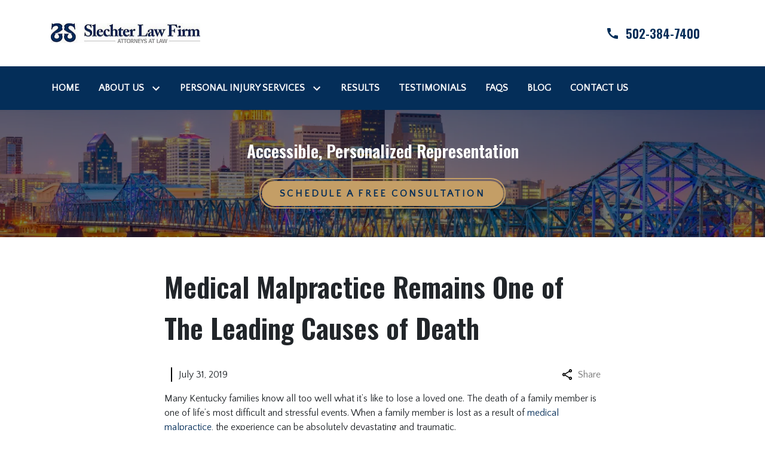

--- FILE ---
content_type: text/css
request_url: https://d11o58it1bhut6.cloudfront.net/production/v1.125.1/slechter-278303/assets/main.website-slechter-278303.d1449871fcd5e811c7d8.bundle.min.css
body_size: 12781
content:
.block.footer.quill-footer-inquiry-form{padding-top:5rem;padding-bottom:5rem}@media(max-width: 991.98px){.block.footer.quill-footer-inquiry-form{padding-top:3rem;padding-bottom:1.5rem}}.block.footer.quill-footer-inquiry-form .section-title{margin-bottom:2rem}.block.footer.quill-footer-inquiry-form p:last-of-type{margin-bottom:0}.block.footer.quill-footer-inquiry-form .f-inquiry-form{margin-top:3.5rem}@media(min-width: 576px)and (max-width: 991.98px){.block.footer.quill-footer-inquiry-form .f-inquiry-form{margin-top:2rem}}@media(max-width: 575.98px){.block.footer.quill-footer-inquiry-form .f-inquiry-form{margin-top:2.75rem}}.block.footer.quill-footer-inquiry-form .f-inquiry-form textarea{height:248px !important}.block.footer.quill-footer-inquiry-form .f-inquiry-form .control-label{margin-bottom:5px}.block.footer.quill-footer-inquiry-form .f-inquiry-form .row.justify-content-end,.block.footer.quill-footer-inquiry-form .f-inquiry-form .row.justify-content-end .col-sm-5.justify-content-end{justify-content:center !important;margin-top:.75rem !important}@media(max-width: 575.98px){.block.footer.quill-footer-inquiry-form .f-inquiry-form .row.justify-content-end,.block.footer.quill-footer-inquiry-form .f-inquiry-form .row.justify-content-end .col-sm-5.justify-content-end{margin-top:0 !important}}@media(max-width: 575.98px){.block.footer.quill-footer-inquiry-form .f-inquiry-form .btn{width:100%}}.block.footer.quill-footer-inquiry-form .form-control{color:currentColor;background:hsla(0,0%,100%,.2);border-radius:0;border:none;padding:.75rem 1rem;height:auto;border-bottom:5px solid rgba(0,0,0,0)}.block.footer.quill-footer-inquiry-form .form-control::placeholder{color:currentColor;opacity:.8}.block.footer.quill-footer-inquiry-form .form-control:focus{outline:none;box-shadow:none}.block.footer.quill-footer-inquiry-form option{color:#000 !important}.block.footer.quill-footer-locations{position:relative}.block.footer.quill-footer-locations .map_canvas_wrapper.one-location{position:absolute;top:0;bottom:0;left:0;right:0}.block.footer.quill-footer-locations .map_canvas_wrapper .map_canvas{height:100%;position:relative}.block.footer.quill-footer-locations .location-col{z-index:1;margin-top:3rem}.block.footer.quill-footer-locations .location-col.col-one-location{margin-bottom:3rem}@media(max-width: 991.98px){.block.footer.quill-footer-locations .location-col.col-one-location{margin-top:260px}}.block.footer.quill-footer-locations .location{box-shadow:0px 0px 20px rgba(0,0,0,.1019607843);background-color:#fff;padding:4rem}@media(max-width: 767.98px){.block.footer.quill-footer-locations .location{padding:3rem 3.75rem}}@media(min-width: 0)and (max-width: 350px){.block.footer.quill-footer-locations .location{padding:3rem 1.25rem}}.block.footer.quill-footer-locations .review-link,.block.footer.quill-footer-locations .get-directions{display:inline-block}.block.footer.quill-footer-locations .review-link .icon,.block.footer.quill-footer-locations .get-directions .icon{margin-left:.82rem;transition:.3s}.block.footer.quill-footer-locations .review-link:hover,.block.footer.quill-footer-locations .get-directions:hover{text-decoration:none}.block.footer.quill-footer-locations .review-link:hover .icon,.block.footer.quill-footer-locations .get-directions:hover .icon{transform:translateX(10px)}.block.footer.quill-footer-locations .icon{fill:currentColor}.block.footer.quill-footer-locations .location-name{margin-bottom:2.75rem}.block.footer.quill-footer-locations .business-hours{display:flex;flex-direction:column}@media(max-width: 767.98px){.block.footer.quill-footer-locations .business-hours{margin-top:1.75rem}}.block.footer.quill-footer-locations .business-hours .hours-list{line-height:1.6;text-align:center;max-width:200px}.block.footer.quill-footer-locations .business-hours .hours-list .hour-row{display:flex;padding:3px 0}.block.footer.quill-footer-locations .business-hours .hours-list .hour-row .day{min-width:45px;margin-right:0;text-align:left}.block.footer.quill-footer-locations .business-hours .hours-list .hour-row .hours{white-space:nowrap;text-align:right}@media(max-width: 767.98px){.block.footer.quill-footer-locations .business-hours .hours-list .hour-row .hours{min-width:auto}}.block.footer.zane-footer-links .footer_links{padding:20px 0}.block.footer.zane-footer-links .footer_links ul{margin:0}.block.footer.zane-footer-links .footer_links .link-divider::before{content:"|";margin-right:.5rem;display:inline-block;font-weight:400}.block.footer.zane-footer-links .footer_links a{color:inherit;font-family:Quattrocento Sans;font-weight:400;font-style:normal}.block.footer.zane-footer-disclaimer{background-color:#474747}.block.footer.zane-footer-disclaimer .footer_disclaimer{padding:1.5rem 0;color:#fff}.block.footer.zane-footer-disclaimer .footer_disclaimer p{font-size:.9rem}.block.footer.zane-footer-disclaimer .footer_disclaimer p:last-of-type{margin-bottom:0}.block.header.phoenix-navigation{position:sticky;top:0;z-index:199;background-color:#fff}.edit-mode .phoenix-navigation{position:relative !important;top:initial !important}.edit-mode .phoenix-navigation:hover{z-index:209 !important}.block.header.phoenix-navigation .phoenix-nav.scrolled{border-bottom:1px solid #fff}.block.header.phoenix-navigation .phoenix-nav.scrolled .top-header{display:none}@media(max-width: 991.98px){.block.header.phoenix-navigation .phoenix-nav{box-shadow:0 3px 3px -4px #000}}@media(max-width: 991.98px){.block.header.phoenix-navigation .top-header{display:none}}.block.header.phoenix-navigation .navbar{background-color:#fff;display:flex;align-items:center !important}@media(min-width: 992px){.block.header.phoenix-navigation .navbar{padding:0}}@media(max-width: 991.98px){.block.header.phoenix-navigation .navbar .container{max-width:100%}}.block.header.phoenix-navigation .navbar .navbar-collapse{flex-grow:0}@media(max-width: 991.98px){.block.header.phoenix-navigation .navbar .navbar-collapse{max-height:70vh;overflow:auto}}.block.header.phoenix-navigation .navbar-toggler{height:45px;width:45px;padding:0;align-items:center;justify-content:center}@media(max-width: 991.98px){.block.header.phoenix-navigation .navbar-toggler{display:flex}}.block.header.phoenix-navigation .navbar-toggler .icon{height:2rem;width:2rem}.block.header.phoenix-navigation .nav-section{display:flex;width:100%;align-items:center;justify-content:space-between;gap:15px}.block.header.phoenix-navigation .navbar-nav{flex-wrap:wrap}.block.header.phoenix-navigation .nav-item{position:relative;color:currentColor;padding:1.5rem 0;cursor:pointer;white-space:nowrap}@media(max-width: 991.98px){.block.header.phoenix-navigation .nav-item{padding:15px 0;white-space:initial}}.block.header.phoenix-navigation .nav-item>a{text-transform:uppercase;color:currentColor;margin:0 1rem;padding:0}.block.header.phoenix-navigation .nav-item>a span{font-weight:600}.block.header.phoenix-navigation .nav-item>a .icon{width:1rem;height:1rem}.block.header.phoenix-navigation .nav-item::after{display:block;content:"";position:absolute;width:0;height:3px;background:rgba(0,0,0,0);bottom:0;left:1rem;transition:.3s}@media(max-width: 991.98px){.block.header.phoenix-navigation .nav-item::after{height:1px;left:0;width:100%;background:#9f9e9f}}@media(max-width: 991.98px){.block.header.phoenix-navigation .nav-item:last-of-type::after{display:none !important}}@media(min-width: 992px){.block.header.phoenix-navigation .nav-item:hover::after,.block.header.phoenix-navigation .nav-item:active::after,.block.header.phoenix-navigation .nav-item:focus::after,.block.header.phoenix-navigation .nav-item.active::after{background:currentColor;width:calc(100% - 32px)}}@media(min-width: 992px){.block.header.phoenix-navigation .nav-item.dropdown:hover>.dropdown-menu,.block.header.phoenix-navigation .nav-item.dropdown.dropdown-active>.dropdown-menu{top:100%;visibility:visible;opacity:1;display:flex;pointer-events:initial}}@media(max-width: 991.98px){.block.header.phoenix-navigation .nav-item.dropdown>.nav-link{padding-right:2rem}}.block.header.phoenix-navigation .nav-item.dropdown .nav-link{margin-right:0;display:inline-block}.block.header.phoenix-navigation .nav-item.dropdown .dropdown-toggle{color:inherit;background-color:rgba(0,0,0,0);border-width:0px;position:relative;padding:0px 4px}@media(min-width: 992px){.block.header.phoenix-navigation .nav-item.dropdown .dropdown-toggle{padding-right:12px}}@media(max-width: 991.98px){.block.header.phoenix-navigation .nav-item.dropdown .dropdown-toggle{position:absolute;top:1.25rem;right:0}}.block.header.phoenix-navigation .nav-item.dropdown .dropdown-toggle .icon{fill:currentColor}.block.header.phoenix-navigation .nav-item.dropdown>.dropdown-menu{background-color:#fff;margin:0}@media(min-width: 992px){.block.header.phoenix-navigation .nav-item.dropdown>.dropdown-menu{position:absolute;left:50%;transform:translateX(-50%);display:flex;flex-direction:column;border-radius:0;top:0;transition:.5s;opacity:0;visibility:hidden;background-color:#fff;padding:2.5rem 0;pointer-events:none}}@media(max-width: 991.98px){.block.header.phoenix-navigation .nav-item.dropdown>.dropdown-menu{margin-left:1rem;left:0 !important;transform:none !important}}.block.header.phoenix-navigation .nav-item.dropdown>.dropdown-menu .dropdown{position:relative}@media(min-width: 992px){.block.header.phoenix-navigation .nav-item.dropdown>.dropdown-menu .dropdown:hover>.dropdown-menu,.block.header.phoenix-navigation .nav-item.dropdown>.dropdown-menu .dropdown.dropdown-active>.dropdown-menu{top:calc(-1.75rem - 1px);visibility:visible;opacity:1}}.block.header.phoenix-navigation .nav-item.dropdown>.dropdown-menu .dropdown-toggle{display:none}@media(min-width: 992px){.block.header.phoenix-navigation .nav-item.dropdown>.dropdown-menu .dropdown-toggle{display:block;position:absolute;right:1rem;top:50%;transform:translateY(-50%)}}.block.header.phoenix-navigation .nav-item.dropdown>.dropdown-menu .dropdown:not(.no-link)::after{content:"";display:none;position:absolute;right:0;top:2.5rem;bottom:2.5rem;width:1px}.block.header.phoenix-navigation .nav-item.dropdown>.dropdown-menu .dropdown:not(.no-link) .icon{display:none}@media(min-width: 992px){.block.header.phoenix-navigation .nav-item.dropdown>.dropdown-menu .dropdown:not(.no-link){display:inline-flex;padding-right:.75rem}.block.header.phoenix-navigation .nav-item.dropdown>.dropdown-menu .dropdown:not(.no-link) .icon{display:block}.block.header.phoenix-navigation .nav-item.dropdown>.dropdown-menu .dropdown:not(.no-link):hover::after{display:block;z-index:100}.block.header.phoenix-navigation .nav-item.dropdown>.dropdown-menu .dropdown:not(.no-link):hover>.dropdown-menu{display:flex}}.block.header.phoenix-navigation .nav-item.dropdown>.dropdown-menu li{width:16.5rem;position:static}@media(min-width: 992px){.block.header.phoenix-navigation .nav-item.dropdown>.dropdown-menu li{height:100%;margin-bottom:.5rem}.block.header.phoenix-navigation .nav-item.dropdown>.dropdown-menu li:last-of-type{margin-bottom:0}}@media(max-width: 991.98px){.block.header.phoenix-navigation .nav-item.dropdown>.dropdown-menu li{width:100%}}.block.header.phoenix-navigation .nav-item.dropdown>.dropdown-menu li a{line-height:1.5;color:currentColor;padding:0;margin:0;font-size:15px;position:relative;text-decoration:none;white-space:normal}.block.header.phoenix-navigation .nav-item.dropdown>.dropdown-menu li a span{font-weight:bold}@media(min-width: 992px){.block.header.phoenix-navigation .nav-item.dropdown>.dropdown-menu li a{display:flex;align-items:center;padding:0 2.5rem 0 2rem}}.block.header.phoenix-navigation .nav-item.dropdown>.dropdown-menu li a:hover,.block.header.phoenix-navigation .nav-item.dropdown>.dropdown-menu li a:active,.block.header.phoenix-navigation .nav-item.dropdown>.dropdown-menu li a:focus{text-decoration:none;background:rgba(0,0,0,0)}.block.header.phoenix-navigation .nav-item.dropdown>.dropdown-menu li a:hover:before,.block.header.phoenix-navigation .nav-item.dropdown>.dropdown-menu li a:active:before,.block.header.phoenix-navigation .nav-item.dropdown>.dropdown-menu li a:focus:before{left:.75rem}.block.header.phoenix-navigation .nav-item.dropdown>.dropdown-menu li a:not(.no-link)>span{cursor:pointer}.block.header.phoenix-navigation .nav-item.dropdown>.dropdown-menu li .icon-arrow{color:rgba(0,0,0,0) !important;display:block;position:absolute;width:1rem;height:1rem;left:0}@media(max-width: 991.98px){.block.header.phoenix-navigation .nav-item.dropdown>.dropdown-menu li>a{margin-top:.75rem}}.block.header.phoenix-navigation .nav-item.dropdown>.dropdown-menu li:not(.do-not-index-icon):hover>.dropdown-item:not(.no-link){color:#042e59 !important}.block.header.phoenix-navigation .nav-item.dropdown>.dropdown-menu li:not(.do-not-index-icon):hover>.icon-arrow{color:#042e59 !important;left:.75rem;transition:.3s}@media(max-width: 991.98px){.block.header.phoenix-navigation .nav-item.dropdown>.dropdown-menu li:not(.do-not-index-icon):hover>.icon-arrow{display:none}}.block.header.phoenix-navigation .nav-item.dropdown>.dropdown-menu .dropdown-menu{margin:0}@media(min-width: 992px){.block.header.phoenix-navigation .nav-item.dropdown>.dropdown-menu .dropdown-menu{left:100%;display:flex;flex-direction:column;border-radius:0;top:0;transition:.5s;overflow:hidden;opacity:0;visibility:hidden;background-color:#fff;padding:1.75rem 0}}@media(max-width: 991.98px){.block.header.phoenix-navigation .nav-item.dropdown>.dropdown-menu .dropdown-menu{display:block;min-width:0}.block.header.phoenix-navigation .nav-item.dropdown>.dropdown-menu .dropdown-menu>li{margin-top:.25rem}}.block.header.phoenix-navigation .top-nav-wrapper{display:flex;align-items:center}.block.header.phoenix-navigation .desktop-logo-wrapper{display:inline-block}.block.header.phoenix-navigation .desktop-logo-wrapper img{max-width:250px;max-height:100px}.block.header.phoenix-navigation .mobile-logo-wrapper{display:inline-block}.block.header.phoenix-navigation .mobile-logo-wrapper img{max-width:180px;max-height:45px;width:100%}@media(max-width: 991.98px){.block.header.phoenix-navigation .mobile-logo-wrapper img{object-fit:contain}}.block.header.phoenix-navigation .phone-numbers{margin-left:auto;display:flex;white-space:nowrap}.block.header.phoenix-navigation .phone-wrapper{display:inline-block;position:relative;transition:.3s;padding:1rem 1.5rem 1rem 3rem}@media(max-width: 575.98px){.block.header.phoenix-navigation .phone-wrapper:last-of-type{margin-bottom:0}}@media(min-width: 576px){.block.header.phoenix-navigation .phone-wrapper:hover,.block.header.phoenix-navigation .phone-wrapper:active,.block.header.phoenix-navigation .phone-wrapper:focus{box-shadow:3px 3px 45px rgba(0,0,0,.1490196078)}}.block.header.phoenix-navigation .phone-wrapper p:last-of-type{margin-bottom:2.5rem}@media(max-width: 991.98px){.block.header.phoenix-navigation .phone-wrapper p:last-of-type{margin-bottom:2rem}}.block.header.phoenix-navigation .phone-number-wrapper{display:flex;align-items:center}.block.header.phoenix-navigation .phone-link{z-index:5;background-color:rgba(0,0,0,0);transition:.3s all;text-decoration:none}.block.header.phoenix-navigation .phone-link .icon{margin:0 10px}.block.header.phoenix-navigation .phone-number{font-size:1.3rem;font-weight:bold;margin-bottom:0;position:relative}.block.header.phoenix-navigation .dropdown-toggle>*{pointer-events:none}.edit-mode .phoenix-navigation{z-index:1 !important}.edit-mode .phoenix-navigation:hover{z-index:139 !important}.block.interior_hero.gotham-interior-hero{color:#fff;position:relative;overflow:hidden;background-image:none !important}.block.interior_hero.gotham-interior-hero .desktop-hero,.block.interior_hero.gotham-interior-hero .mobile-hero,.block.interior_hero.gotham-interior-hero .tablet-hero{position:absolute;top:0;left:0;height:100%;width:100%;background-size:cover;background-position:inherit}.block.interior_hero.gotham-interior-hero .interior-hero{display:flex;justify-content:center;align-items:center}.block.interior_hero.gotham-interior-hero .hero-wrapper{text-align:center}.block.interior_hero.gotham-interior-hero .interior-hero-text{margin-bottom:1.5rem;display:block}.block.home.cashmere-interrupt{padding-top:5rem;padding-bottom:5rem}@media(max-width: 575.98px){.block.home.cashmere-interrupt{padding-top:3rem;padding-bottom:3rem}}.block.home.cashmere-interrupt .interrupt-title{margin-bottom:1.25rem}.block.home.convex-hero{color:#fff;position:relative;overflow:hidden}.block.home.convex-hero .mobile-hero{height:250px;background-size:cover;background-position:inherit}@media(max-width: 575.98px){.block.home.convex-hero{background-image:none !important}}.block.home.convex-hero .hero-container{z-index:4}@media(max-width: 991.98px){.block.home.convex-hero .hero-container{min-height:unset !important}}@media(max-width: 575.98px){.block.home.convex-hero .hero-container{background-color:#042e59}}.block.home.convex-hero .background-svg{position:absolute;bottom:-1px;left:0;right:-1px;height:9vw;z-index:2}.block.home.convex-hero .background-svg svg{height:100%;width:100%}.block.home.convex-hero .background-svg svg .center{display:none}@media(max-width: 575.98px){.block.home.convex-hero .hero-container{min-height:unset !important}}.block.home.convex-hero .hero-row{min-height:inherit}.block.home.convex-hero .hero-content{padding-top:3rem;padding-bottom:3rem;align-self:center}@media(max-width: 991.98px){.block.home.convex-hero .hero-content .underline svg .left{display:none}}@media(min-width: 992px){.block.home.convex-hero .hero-content .underline svg .center{display:none}}@media(max-width: 991.98px){.block.home.convex-hero .hero-content{text-align:center}}@media(max-width: 767.98px){.block.home.convex-hero .hero-content{padding-top:.5rem}}@media(max-width: 767.98px){.block.home.convex-hero .hero-content .hero-heading{margin-top:3rem;margin-bottom:12px}}.block.home.convex-hero .hero-content .heading-subtitle-1{font-weight:normal}.block.home.convex-hero .hero-content .heading-subtitle-2{font-weight:normal}.block.home.convex-hero .underline{color:#c49e66;margin:1.5rem 0}.block.home.convex-hero .underline svg{fill:currentColor;stroke:currentColor;max-width:7.222rem;width:100%;height:1rem}@media(max-width: 575.98px){.block.home.convex-hero .underline svg{max-width:75%}}.block.home.convex-hero .btn-wrapper{margin-top:2rem;position:relative;z-index:3}@media(min-width: 576px)and (max-width: 991.98px){.block.home.convex-hero .btn-wrapper{margin-top:1.6rem}}@media(max-width: 575.98px){.block.home.convex-hero .btn-wrapper{margin-top:1.2rem}}.block.home.convex-services{padding-top:7rem;position:relative;color:#fff;text-align:center;overflow:hidden}@media(min-width: 576px)and (max-width: 991.98px){.block.home.convex-services{padding-top:5.25rem;padding-bottom:7rem}}@media(max-width: 575.98px){.block.home.convex-services{padding-top:4rem;padding-bottom:7rem}}.block.home.convex-services .background-curve-top,.block.home.convex-services .background-curve-bottom{position:absolute;left:0;width:100%;background-size:101% 100%;background-position:50% 101%;background-repeat:no-repeat;pointer-events:none;z-index:2}.block.home.convex-services .background-curve-top svg,.block.home.convex-services .background-curve-bottom svg{height:9vw;width:100%}.block.home.convex-services .background-curve-top{transform:scale(-1, -1);top:-1px}.block.home.convex-services .background-curve-bottom{bottom:-1px}@media(min-width: 992px){.block.home.convex-services .background-curve-bottom{bottom:calc(3.2rem - 1px)}}.block.home.convex-services .title-wrapper{margin-bottom:2rem}@media(max-width: 991.98px){.block.home.convex-services .title-wrapper{margin-bottom:1.25rem}}.block.home.convex-services .section-title{margin-bottom:.5rem}.block.home.convex-services .section-subtitle{margin-bottom:.75rem;font-weight:normal}.block.home.convex-services .underline svg{max-width:7.222rem;width:100%;height:1rem}@media(min-width: 576px)and (max-width: 991.98px){.block.home.convex-services .underline svg{max-width:8.322rem}}@media(max-width: 575.98px){.block.home.convex-services .underline svg{max-width:75%}}.block.home.convex-services .service-col{margin:.75rem 0;max-width:100%;flex-grow:1}@media(max-width: 575.98px){.block.home.convex-services .service-col{margin:0 0 .75rem}.block.home.convex-services .service-col:last-of-type{margin-bottom:0}}.block.home.convex-services .service{display:flex;flex-direction:column;align-items:center;justify-content:center;padding:4.75rem 1.875rem;height:100%;position:relative;text-decoration:none;border-radius:2rem;transition:color .4s ease 0s,background-color .4s ease 0s}@media(min-width: 576px)and (max-width: 991.98px){.block.home.convex-services .service{padding:4rem 1.875rem}}@media(max-width: 575.98px){.block.home.convex-services .service{padding:3.375rem 1.875rem}}.block.home.convex-services .image-wrapper{position:relative;margin-bottom:1.25rem}.block.home.convex-services .image-wrapper .service-image{width:2.625rem;height:2.625rem;object-fit:contain}.block.home.convex-services .service-title{position:relative;margin-bottom:0}.block.home.convex-services .btn-wrapper{margin-top:1.875rem}@media(max-width: 575.98px){.block.home.convex-services .btn-wrapper{margin-top:.5rem}}.block.home.convex-services .bottom-space{height:3.2rem;z-index:2;position:relative;margin-top:7rem}@media(max-width: 991.98px){.block.home.convex-services .bottom-space{display:none}}.block.home.convex-team-list{padding-top:2.875rem;padding-bottom:4.813rem}@media(min-width: 576px)and (max-width: 991.98px){.block.home.convex-team-list{padding-bottom:6.875rem}}@media(max-width: 767.98px){.block.home.convex-team-list{padding-bottom:3rem}}.block.home.convex-team-list .title-wrapper{text-align:center}.block.home.convex-team-list .section-title{margin-bottom:.625rem}.block.home.convex-team-list .section-subtitle{display:inline-block}.block.home.convex-team-list .underline{margin-top:.625rem;margin-bottom:2.5rem}.block.home.convex-team-list .underline svg{fill:currentColor;stroke:currentColor;max-width:7.222rem;width:100%;height:1rem}@media(min-width: 576px)and (max-width: 991.98px){.block.home.convex-team-list .underline{margin-bottom:1.438rem}}@media(max-width: 767.98px){.block.home.convex-team-list .underline{margin-bottom:1.125rem}}.block.home.convex-team-list .profile-wrapper{border-radius:5.25rem;padding:0 5.5rem 3.69rem}@media(min-width: 576px)and (max-width: 991.98px){.block.home.convex-team-list .profile-wrapper{padding:.938rem 3rem 2.7rem}}@media(max-width: 767.98px){.block.home.convex-team-list .profile-wrapper{padding:1rem 1.75rem 3.375rem;margin:0}}.block.home.convex-team-list .attorney{width:100%;max-width:257px;display:block}.block.home.convex-team-list .img-wrapper{height:17.1875rem;width:100%;max-width:17.1875rem}.block.home.convex-team-list .img-wrapper img{height:100%;width:100%;max-width:100%;object-fit:cover;object-position:center;margin:auto}@media(max-width: 767.98px){.block.home.convex-team-list .img-wrapper{padding:0}}.block.home.convex-team-list .attorney-info{margin-top:.938rem}.block.home.convex-team-list .attorney-info .attorney-name{font-weight:normal;margin-bottom:.313rem}.block.home.convex-team-list .attorney-info .attorney-title{display:block;font-style:italic;margin-bottom:1.25rem;font-weight:normal}.block.home.convex-team-list .attorney-col{margin-top:3.375rem;display:flex;flex-direction:column;align-items:center}@media(min-width: 576px)and (max-width: 991.98px){.block.home.convex-team-list .attorney-col{margin-top:3.5rem}}@media(max-width: 767.98px){.block.home.convex-team-list .attorney-col{margin-top:3.125rem;padding:0}}.block.home.convex-team-list .link-wrapper{text-decoration:none;margin-bottom:0;display:inline-flex;align-items:center;text-align:center;transition:all .5s ease 0s;position:relative;letter-spacing:.2em}.block.home.convex-team-list .link-wrapper span{font-weight:600}.block.home.convex-team-list .link-wrapper:hover{color:#fff}.block.home.convex-team-list .link-wrapper:hover::before{transform:translateY(-50%) rotate(90deg)}.block.home.convex-team-list .link-wrapper::before{content:" ";position:absolute;height:.875rem;width:.875rem;right:-3px;top:50%;transform:translateY(-50%) rotate(45deg);transform-origin:50% 50%;transition:transform .5s ease 0s;letter-spacing:0}.block.home.convex-team-list .link-wrapper::after{content:"+";margin-left:.75rem;margin-top:0;position:relative;letter-spacing:0;color:#fff;line-height:0;font-weight:bold;font-family:sans-serif}.block.home.convex-why-us{padding-top:3rem;padding-bottom:4.5rem}.block.home.convex-why-us .title-wrapper{margin-bottom:2rem;text-align:center}@media(max-width: 575.98px){.block.home.convex-why-us .title-wrapper{margin-bottom:1.25rem}}.block.home.convex-why-us .section-title{margin-bottom:.5rem}.block.home.convex-why-us .section-subtitle{margin-bottom:.75rem;font-weight:normal}.block.home.convex-why-us .underline svg{max-width:7.222rem;width:100%;height:1rem}@media(max-width: 575.98px){.block.home.convex-why-us .underline svg{max-width:75%}}.block.home.convex-why-us .why-us-row{position:relative;justify-content:space-between;padding-top:3.5rem;padding-bottom:1rem}@media(min-width: 1200px){.block.home.convex-why-us .why-us-row{justify-content:center;padding-top:4rem;padding-bottom:1.25rem}}@media(max-width: 991.98px){.block.home.convex-why-us .why-us-row{padding-top:0;padding-bottom:0}}.block.home.convex-why-us .why-us-col{display:flex;margin-bottom:2.25rem}@media(min-width: 1200px){.block.home.convex-why-us .why-us-col{margin-bottom:2.75rem}}@media(max-width: 991.98px){.block.home.convex-why-us .why-us-col{margin-bottom:2.75rem}}@media(max-width: 575.98px){.block.home.convex-why-us .why-us-col{flex-direction:column;align-items:center;text-align:center;margin-bottom:1.875rem}}.block.home.convex-why-us .why-us-image-wrapper{margin-right:1.5rem}.block.home.convex-why-us .why-us-image-wrapper .why-us-image{width:45px;height:45px;object-fit:contain}@media(max-width: 575.98px){.block.home.convex-why-us .why-us-image-wrapper{margin-right:0;margin-bottom:.5rem}}.block.home.convex-why-us .why-us-title{font-weight:400;margin-bottom:0}.block.home.convex-why-us .image-wrapper{position:absolute;height:100%;top:0;right:0}@media(min-width: 1200px){.block.home.convex-why-us .image-wrapper{right:unset}}@media(max-width: 991.98px){.block.home.convex-why-us .image-wrapper{display:none}}.block.home.convex-why-us .image-wrapper .section-image{object-fit:contain;width:100%;height:100%}.block.home.specter-awards .associations .slider-container{padding:2rem 3rem .5rem;overflow:hidden;border-radius:5px;position:relative}.block.home.specter-awards .associations .slider-container .controls{margin:0;padding:0;list-style:none}.block.home.specter-awards .associations .slider-container .controls li:hover{cursor:pointer}.block.home.specter-awards .associations .slider-container .controls:focus{outline:none}@media(max-width: 575.98px){.block.home.specter-awards .associations .slider-container{padding:1.25rem .5rem}}.block.home.specter-awards .associations .slider-container .prev,.block.home.specter-awards .associations .slider-container .next{position:absolute;top:50%;transform:translateY(-50%);z-index:10}.block.home.specter-awards .associations .slider-container .prev{left:0}.block.home.specter-awards .associations .slider-container .next{right:0}@media(min-width: 992px){.block.home.specter-awards .associations .slider-container{padding-top:0;padding-bottom:0}}.block.home.specter-awards .associations a:hover{text-decoration:none}.block.home.specter-awards .associations .item{text-align:center;margin:auto}@media(min-width: 992px){.block.home.specter-awards .associations .section-content{margin-left:auto;margin-right:auto}.block.home.specter-awards .associations .item{margin:0 auto auto}}@media(max-width: 991.98px){.block.home.specter-awards .associations .section-content{display:flex;flex-direction:column;justify-content:center;width:100%}.block.home.specter-awards .associations .section-content .item img{display:block;margin-left:auto;margin-right:auto}}.block.home.specter-awards .associations .item-image{display:block;margin:0em auto;max-width:90%;height:auto;max-height:125px}.block.home.specter-awards .badge-slider{display:flex;align-items:center;justify-content:center}.block.home.specter-awards .tns-item{text-align:center;padding:0 .75rem;max-width:265px}.block.home.specter-awards .tns-item .item-image-wrapper{padding:1rem;height:180px;max-width:265px;margin:0 auto;width:100%;display:flex;align-items:center;justify-content:center;margin-bottom:10px}.block.home.specter-awards .tns-item .item-image-wrapper img{object-fit:contain;height:100%;width:100%}@media(max-width: 991.98px){.block.home.specter-awards .tns-item{vertical-align:middle !important;text-align:center}.block.home.specter-awards .tns-item .item-image-wrapper{height:auto}.block.home.specter-awards .tns-item .item-image-wrapper img{max-height:unset}}@media(max-width: 575.98px){.block.home.specter-awards .tns-item{vertical-align:middle !important;text-align:center}}.edit-mode .specter-awards{z-index:2;position:relative}.block.home.specter-blog .blog-title-container .blog-section-title{margin-bottom:1.25rem}.block.home.specter-blog .blog-title-container .blog-index-link{margin-top:2rem}.block.home.specter-blog .post-container:nth-last-child(2) hr{display:none}.block.home.specter-blog .post-container hr{border-color:#042e59;margin:2rem 0}.block.home.specter-blog .post-container .post-wrapper{display:flex}@media(max-width: 575.98px){.block.home.specter-blog .post-container .post-wrapper{flex-direction:column}}.block.home.specter-blog .post-container .blog-image{width:100%;max-width:250px;height:250px;margin-right:1.5rem;flex-shrink:0}@media(max-width: 575.98px){.block.home.specter-blog .post-container .blog-image{margin-right:0;margin-bottom:1rem;max-width:100%}}.block.home.specter-blog .post-container .blog-image img{height:100%;width:100%;object-fit:cover}.block.home.specter-blog .post-container .blog-post-title{font-size:1.75rem}@media(max-width: 991.98px){.block.home.specter-blog .post-container .blog-post-title{font-size:1.5rem}}.block.home.specter-blog .post-container .blog-post-date{font-weight:bold}.block.home.specter-blog .post-container .blog-read-more{display:block;padding-top:0;margin-top:1.875rem}.block.home.specter-blog .separator{font-weight:bold}.block.home.specter-blog .author{display:inline-block;font-weight:bold}@media(max-width: 991.98px){.block.home.specter-blog .blog-wrapper .blog-section-description{margin-bottom:2rem}.block.home.specter-blog .blog-wrapper .blog-post-date{margin-bottom:1.875rem}.block.home.specter-blog .blog-wrapper .blog-read-more{margin-top:2.875rem}.block.home.specter-blog .blog-index-link{margin-top:3rem}}@media(max-width: 575.98px){.block.home.specter-blog .blog-wrapper .blog-index-link{margin-top:1.875rem}}.block.home.specter-blog .blog-post-title,.block.home.specter-blog .blog-read-more{color:#042e59}.block.home.specter-past-results .results-title{margin-bottom:1.56rem}.block.home.specter-past-results .results-description p:last-of-type{margin-bottom:0}@media(min-width: 992px){.block.home.specter-past-results .results-button-container .btn{margin-top:2rem}}@media(max-width: 991.98px){.block.home.specter-past-results .results-button-container .btn{margin-top:3rem}}.block.home.specter-past-results .results-content-subtitle{font-size:1.25rem;margin-bottom:0}@media(max-width: 991.98px){.block.home.specter-past-results .results-right{margin-top:2rem}}.block.home.specter-past-results .results-right .results-content{margin-bottom:0}.block.home.specter-past-results .results-right .results-content-wrapper{display:flex}@media(max-width: 575.98px){.block.home.specter-past-results .results-right .results-content-wrapper{display:block}}@media(min-width: 992px){.block.home.specter-past-results .results-right .results-content-wrapper{margin-bottom:3rem}}@media(max-width: 991.98px){.block.home.specter-past-results .results-right .results-content-wrapper{margin-bottom:1.56rem}}.block.home.specter-past-results .results-right .results-content-wrapper:nth-last-child(2){margin-bottom:0}.block.home.specter-past-results .results-right .results-content-wrapper:not(:first-child){border-top:1px solid #042e59}@media(min-width: 992px){.block.home.specter-past-results .results-right .results-content-wrapper:not(:first-child){padding-top:3rem}}@media(max-width: 991.98px){.block.home.specter-past-results .results-right .results-content-wrapper:not(:first-child){padding-top:1.56rem}}.block.home.specter-past-results .results-right .results-content-left,.block.home.specter-past-results .results-right .results-content-right{display:inline-block}.block.home.specter-past-results .results-right .results-content-left{padding-left:0}.block.home.specter-past-results .results-right .results-content-right{padding-right:0}@media(max-width: 575.98px){.block.home.specter-past-results .results-right .results-content-left{padding-right:0}.block.home.specter-past-results .results-right .results-content-right{padding-left:0}}@media(max-width: 991.98px){.seo-col:not(.block.home.specter-seo:last-of-type){margin-bottom:1.5rem}}.block.home.specter-seo .section-title{margin-bottom:3rem;max-width:498px}@media(min-width: 576px)and (max-width: 991.98px){.block.home.specter-seo .section-title{margin-bottom:2rem}}@media(max-width: 575.98px){.block.home.specter-seo .section-title{margin-bottom:1.5rem}}.block.home.specter-seo p:last-of-type{margin-bottom:0}.block.home.specter-testimonials a{color:#042e59}.block.home.specter-testimonials .testimonial-wrapper{position:relative}.block.home.specter-testimonials .testimonial-header{max-width:27.8rem;margin-bottom:3.5rem}@media(max-width: 575.98px){.block.home.specter-testimonials .testimonial-header{margin-bottom:2.5rem}}.block.home.specter-testimonials .carousel-ctrl{top:calc(50% - 21px);transition:.5s;cursor:pointer;position:absolute;line-height:57px;opacity:1}.block.home.specter-testimonials .carousel-ctrl:hover{opacity:.6}.block.home.specter-testimonials .carousel-ctrl svg{fill:#042e59;height:2.5rem;width:2.5rem}@media(max-width: 767.98px){.block.home.specter-testimonials .carousel-ctrl{display:none}}.block.home.specter-testimonials .carousel-ctrl-prev{left:-80px}@media(min-width: 1200px){.block.home.specter-testimonials .carousel-ctrl-prev{left:-100px}}.block.home.specter-testimonials .carousel-ctrl-next{right:-80px}@media(min-width: 1200px){.block.home.specter-testimonials .carousel-ctrl-next{right:-100px}}.block.home.specter-testimonials .testimonial-body-title{font-size:1.5rem}.block.home.specter-testimonials .testimonial-content{margin-bottom:2.19rem}@media(max-width: 575.98px){.block.home.specter-testimonials .testimonial-content{margin-bottom:1.875rem}}.block.home.specter-testimonials .testimonial-author{margin-bottom:0;font-size:.9rem}.block.home.specter-testimonials .testimonial-body-bottom{max-width:12.5rem}.block.page.gotham-faq p:last-of-type{margin-bottom:0}.block.page.gotham-faq .question-list{padding:2rem}.block.page.gotham-faq .q-a{text-align:right;margin-right:1rem;white-space:nowrap}.block.page.gotham-faq .question-title span{font-weight:inherit}.block.page.gotham-faq .q-text{min-width:1.125rem}.block.page.gotham-faq .question-title-link{margin-left:.25rem}.block.page.gotham-faq .question-link-wrapper{line-height:1.4;margin-bottom:.25rem;display:flex}.block.page.gotham-faq .question{margin-bottom:3rem;padding:1.5rem 1rem;border-left:3px solid #c49e66}.block.page.gotham-faq .question-wrapper{scroll-margin-top:4rem}.block.page.gotham-faq .question-list,.block.page.gotham-faq .question-wrapper:nth-child(even) .question{background-color:#eff1f2}.block.page.gotham-firm-overview p:last-of-type{margin-bottom:0}.block.page.gotham-firm-overview .header-section{background-color:#eff1f2}.block.page.gotham-firm-overview .title{line-height:1.2}.block.page.gotham-firm-overview .title::after{content:" ";display:block;width:75px;height:5px;background-color:#042e59;margin:1rem auto}.block.page.gotham-firm-overview .top-img{margin-bottom:1.5rem}@media(min-width: 992px){.block.page.gotham-firm-overview .top-img{padding-right:25px;margin-bottom:0}}.block.page.gotham-firm-overview .box{border:2px solid #eff1f2;min-height:14rem;height:100%}.block.page.gotham-h1 .title{line-height:1.2}.block.page.gotham-h1 .title::after{content:" ";display:block;width:75px;height:5px;background-color:#042e59;margin:1rem auto}@media(min-width: 768px){.block.page.gotham-past-results .case-result-row{column-count:2;column-gap:79px}}@media(min-width: 768px){.block.page.gotham-past-results .case-result-col{-webkit-column-break-inside:avoid;column-break-inside:avoid}}.block.page.gotham-past-results .case-result{padding-bottom:1.75rem;margin-bottom:2rem;border-bottom:2px solid #eff1f2}.block.page.gotham-past-results .case-result-result{color:#9f9e9f}@media(min-width: 768px){.block.page.gotham-testimonials .testimonial-row{column-count:2;column-gap:79px}}@media(min-width: 768px){.block.page.gotham-testimonials .testimonial-col{-webkit-column-break-inside:avoid;column-break-inside:avoid}}.block.page.gotham-testimonials .testimonial{padding-bottom:1.75rem;margin-bottom:2rem;border-bottom:2px solid #eff1f2}.block.page.specter-blog-index{padding-top:3.625rem;padding-bottom:3.625rem;overflow:hidden}@media(max-width: 991.98px){.block.page.specter-blog-index{padding-top:1.875rem;padding-bottom:4.0625rem}}.block.page.specter-blog-index .blog-link-side{display:flex;flex-flow:column;margin-bottom:14px}.block.page.specter-blog-index .blog-link-side .category-link{margin-bottom:1rem;margin-right:0}@media(max-width: 991.98px){.block.page.specter-blog-index .blog-row{display:flex;flex-flow:column;justify-content:center;align-items:center}}.block.page.specter-blog-index .title-wrapper .blog-section-title{margin-bottom:3.125rem}@media(max-width: 991.98px){.block.page.specter-blog-index .title-wrapper{display:none}}.block.page.specter-blog-index .blog-section-subtitle{margin-bottom:1.25rem;font-size:1.125rem}.block.page.specter-blog-index .sidenav .blog-post-title{font-size:1rem}.block.page.specter-blog-index hr{border-color:#cbcbcb;margin:1.875rem 0}.block.page.specter-blog-index .post-container .post-wrapper{display:flex}@media(max-width: 991.98px){.block.page.specter-blog-index .post-container .post-wrapper{flex-direction:column}}.block.page.specter-blog-index .post-container .blog-post-title{color:#042e59}@media(max-width: 991.98px){.block.page.specter-blog-index .post-container .blog-post-title{font-size:1.5rem}}.block.page.specter-blog-index .post-container .blog-info{margin-top:1.25rem;margin-bottom:1.875rem}.block.page.specter-blog-index .post-container .blog-desc{margin-bottom:1.25rem}.block.page.specter-blog-index .post-container .blog-post-date{font-weight:bold;position:relative;font-size:1.25rem;margin:0 0 0 8px}.block.page.specter-blog-index .post-container .blog-read-more{color:#042e59;display:block;padding-top:0}.block.page.specter-blog-index .author{display:inline-block;font-weight:bold;border-left:2px solid #000;border-right:2px solid #000;padding:0 8px}.block.page.specter-blog-index .page-item{position:relative;display:flex;align-items:center;justify-content:center;width:2.5rem;height:2.5rem}.block.page.specter-blog-index .page-item.active{background-color:#042e59;border-radius:50%}.block.page.specter-blog-index .page-item.active .page-number{color:#fff}.block.page.specter-blog-index .page-number{color:#000;text-decoration:none}.block.page.specter-blog-index .page-ctrl{color:#042e59}.block.page.specter-blog-index .page-ctrl svg{height:1.3rem;fill:#042e59}.block.page.specter-blog-index p{margin-bottom:0}.block.page.specter-blog-index .category-link{color:#656565;font-size:1rem}.block.page.specter-blog-index .category-link.active{font-weight:bold;color:#042e59}.block.page.specter-blog-index .category-collapse{position:relative}.block.page.specter-blog-index .collapse.show{margin-bottom:2.75rem}.block.page.specter-blog-index .collapse.show::after{position:absolute;content:"";z-index:5;width:100rem;left:-20rem;bottom:-4px;border-bottom:1px solid #cbcbcb}.block.page.specter-blog-index .collapse-wrapper{position:relative;width:100%;z-index:9}.block.page.specter-blog-index .accordion-title{display:flex;align-items:center;justify-content:space-between;width:100%;background-color:rgba(0,0,0,0);border:none;padding:0;outline:none;transition:all .2s ease;margin-bottom:3.125rem;position:relative}.block.page.specter-blog-index .accordion-title::after{position:absolute;content:"";z-index:5;width:100rem;left:-20rem;bottom:-1.875rem;border-bottom:1px solid #cbcbcb}.block.page.specter-blog-index .accordion-body{display:flex;flex-flow:column;background-color:#fff;color:#000}.block.page.specter-blog-index .accordion-body .category-link{margin-bottom:1rem}.block.page.specter-blog-post .section-title{margin-bottom:2rem}.block.page.specter-blog-post .authors-wrapper{position:relative}.block.page.specter-blog-post .post-date{font-weight:600;padding-left:11px;margin-left:11px;border-left:2px solid #000}.block.page.specter-blog-post .post-date span{font-weight:inherit}.block.page.specter-blog-post .section-title-image{max-height:300px;margin-bottom:2rem;width:100%;object-fit:cover}.block.page.specter-blog-post .author-name{font-weight:600;display:inline-block}.block.page.specter-blog-post .separator{font-weight:600}.block.page.specter-blog-post .cta-button{background:#f2f2f2;padding:2.5rem;margin-top:2.5rem;margin-bottom:2.5rem;cursor:pointer;transition:.5s}.block.page.specter-blog-post .cta-button a:hover~.icon{fill:#042e59;border-bottom:1px solid #042e59}.block.page.specter-blog-post .cta-button .icon{margin-left:.25rem;width:1.25rem;height:1.25rem;fill:#042e59}.block.page.specter-blog-post .cta-button:hover{box-shadow:0 0 2rem rgba(0,0,0,.175)}.block.page.specter-blog-post .author-share-wrapper{display:flex;justify-content:space-between;margin-bottom:1rem}.block.page.specter-blog-post .share-link{display:flex;align-items:center;background:none;border:none;text-decoration:none;color:#777;font-family:inherit;font-size:inherit;cursor:pointer;padding:0}.block.page.specter-blog-post .dropdown.active>.share-link,.block.page.specter-blog-post .share-link:hover{color:#042e59}.block.page.specter-blog-post .dropdown.active>.share-link svg path,.block.page.specter-blog-post .share-link:hover svg path{fill:#042e59}.block.page.specter-blog-post .dropdown.active .share-link .icon{fill:#042e59}.block.page.specter-blog-post .share-link:hover svg path{fill:#042e59}.block.page.specter-blog-post .link{display:block}.block.page.specter-blog-post .twitter,.block.page.specter-blog-post .facebook,.block.page.specter-blog-post .linkedin,.block.page.specter-blog-post .email,.block.page.specter-blog-post .copy-link{display:flex;align-items:center;padding:20px 20px 0;color:#000;transition:all .3s;cursor:pointer}.block.page.specter-blog-post .twitter:hover,.block.page.specter-blog-post .facebook:hover,.block.page.specter-blog-post .linkedin:hover,.block.page.specter-blog-post .email:hover,.block.page.specter-blog-post .copy-link:hover{color:#042e59}.block.page.specter-blog-post .twitter:hover svg path,.block.page.specter-blog-post .facebook:hover svg path,.block.page.specter-blog-post .linkedin:hover svg path,.block.page.specter-blog-post .email:hover svg path,.block.page.specter-blog-post .copy-link:hover svg path{fill:#042e59}.block.page.specter-blog-post .dropdown{position:relative;display:inline-block;float:right}.block.page.specter-blog-post .dropdown-menu{position:absolute;left:-1.25rem;top:calc(100% + .25rem);background-color:#fff;padding-bottom:1.25rem;border-radius:.25rem;box-shadow:0px 2px 9px rgba(0,0,0,.1607843137);opacity:0;pointer-events:none;transform:translateY(-10px);transition:opacity 150ms ease-in-out,transform 150ms ease-in-out}@media(max-width: 991.98px){.block.page.specter-blog-post .dropdown-menu{left:-5.625rem}}.block.page.specter-blog-post .dropdown.active>.share-link+.dropdown-menu{opacity:1;transform:translateY(0);pointer-events:auto}.block.page.specter-blog-post .share-wrapper{display:block}.block.page.specter-blog-post .icon{height:18px;width:18px;margin-right:9px}.block.page.specter-blog-post .icon path{fill:#000}.block.page.specter-blog-post p:last-of-type{margin-bottom:0}.block.page.specter-contact .map-config{display:none}.block.page.specter-contact .contact-page-container{position:relative;z-index:2}.block.page.specter-contact .contain{margin:0;padding:3.125rem 6rem 6rem;background:linear-gradient(#042e59 70%, rgba(0, 0, 0, 0) 30%)}@media(max-width: 991.98px){.block.page.specter-contact .contain{padding:3.125rem 3rem 3rem;background:linear-gradient(#042e59 75%, rgba(0, 0, 0, 0) 25%)}}@media(max-width: 575.98px){.block.page.specter-contact .contain{padding:3.125rem 15px 2.5rem}}.block.page.specter-contact .contain .container{z-index:1}@media(min-width: 576px)and (max-width: 767.98px){.block.page.specter-contact .contain .location-container{padding:0}}@media(max-width: 575.98px){.block.page.specter-contact .contain .location-container{padding:0 2.3rem 0}}.block.page.specter-contact .contain .underneath{font-size:.875rem;font-weight:normal;text-align:left}.block.page.specter-contact .contain .fax-number{font-weight:normal;margin-top:0}@media(min-width: 576px)and (max-width: 991.98px){.block.page.specter-contact .contain .fax-number{margin-bottom:0}}.block.page.specter-contact .specter-inquiry-container{padding:5rem}.block.page.specter-contact .specter-inquiry-container .h3{text-align:left}.block.page.specter-contact .specter-inquiry-container .phone{padding-right:.5rem}.block.page.specter-contact .specter-inquiry-container .email{padding-left:.5rem}@media(max-width: 991.98px){.block.page.specter-contact .specter-inquiry-container .phone,.block.page.specter-contact .specter-inquiry-container .email{padding:0}}@media(max-width: 991.98px){.block.page.specter-contact .specter-inquiry-container{padding:4rem}}@media(max-width: 575.98px){.block.page.specter-contact .specter-inquiry-container{padding:1.5rem}}.block.page.specter-contact .specter-inquiry-container .row.justify-content-end,.block.page.specter-contact .specter-inquiry-container .row.justify-content-end .col-sm-5.justify-content-end{justify-content:unset !important}.block.page.specter-contact .form-control{border:1px solid #000;border-radius:0;color:currentColor}.block.page.specter-contact .form-control:focus{box-shadow:none}.block.page.specter-contact .form-control::placeholder{color:currentColor;opacity:.6}.block.page.specter-contact select{color:rgba(0,0,0,.6) !important}.block.page.specter-contact .location-details{margin-bottom:1.5rem}.block.page.specter-contact .location-name .h5,.block.page.specter-contact .hours-title{font-size:1.25rem;font-weight:normal}.block.page.specter-contact .location-name,.block.page.specter-contact .hours-title{margin-bottom:1rem}.block.page.specter-contact .locations-hours-wrapper{padding-top:5rem;padding-bottom:2rem}@media(min-width: 576px)and (max-width: 991.98px){.block.page.specter-contact .locations-hours-wrapper{padding:0 5rem 3rem}}@media(max-width: 575.98px){.block.page.specter-contact .locations-hours-wrapper{padding:1rem}}.block.page.specter-contact .business-hours{display:flex;flex-direction:column}.block.page.specter-contact .business-hours .hours-list{font-size:.85rem;line-height:1.6;text-align:center;max-width:200px}@media(max-width: 767.98px){.block.page.specter-contact .business-hours .hours-list{font-size:.8125rem}}.block.page.specter-contact .business-hours .hours-list .hour-row{display:flex;padding:3px 0}.block.page.specter-contact .business-hours .hours-list .hour-row .day{min-width:45px;padding-right:.5rem;text-align:left}.block.page.specter-contact .business-hours .hours-list .hour-row .hours{white-space:nowrap;text-align:right}@media(max-width: 767.98px){.block.page.specter-contact .business-hours .hours-list .hour-row .hours{min-width:auto}}.block.page.specter-contact .business-hours .review-link{margin-top:1rem}.block.page.specter-contact .contact-top{padding-top:0}.block.page.specter-contact .contact-page-inquiry-container{position:static}.block.page.specter-contact .inquiry{margin-top:0}@media(min-width: 0)and (max-width: 350px){.block.page.specter-contact .contain .location-container{padding:0 1rem 0 !important}.block.page.specter-contact .specter-inquiry-container{padding:1rem}.block.page.specter-contact .contain{padding:9.75rem 1rem 1rem !important}}.block.page.specter-contact .disclaimer{margin-bottom:1rem}.block.page.specter-contact .map_canvas.full_map.map{height:100%;min-height:48.313rem;position:relative;margin-top:-14.81rem;z-index:0}@media(max-width: 991.98px){.block.page.specter-contact .map_canvas.full_map.map{margin-top:-16.688rem}}@media(max-width: 575.98px){.block.page.specter-contact .map_canvas.full_map.map{margin-top:-18.125rem}}@media(min-width: 0)and (max-width: 350px){.block.page.specter-contact .map_canvas.full_map.map{margin-top:-21.875rem}}.block.page.specter-contact .icon{width:1.375rem;height:1.375rem;fill:currentColor;margin-bottom:2px}.block.page.specter-service-detail .page-title{margin-bottom:3rem}.block.page.specter-service-detail p:last-of-type{margin-bottom:0}.block.page.specter-service-detail .cta-wrapper{text-align:center;width:100%;max-width:34rem;margin:3rem auto;background-color:#eff1f2;padding:3rem}@media(max-width: 767.98px){.block.page.specter-service-detail .cta-wrapper{padding:2rem 1rem;max-width:100%}}.block.page.specter-service-detail .cta-wrapper .cta-subtitle{margin-bottom:2rem}.block.page.specter-service-detail .block-quote{padding:3rem;margin:3rem 0}@media(max-width: 767.98px){.block.page.specter-service-detail .block-quote{padding:2rem 1rem}}.block.page.specter-service-detail .block-quote .quote-wrapper{padding-left:2rem;line-height:2;font-size:1.3rem}@media(max-width: 767.98px){.block.page.specter-service-detail .block-quote .quote-wrapper{padding-left:1rem;font-size:1.1rem}}.block.page.specter-service-detail .accordion{margin-bottom:1rem}.block.page.specter-service-detail .accordion .accordion-title,.block.page.specter-service-detail .accordion .accordion-body{padding:1.5rem 3rem;border:1px solid #ddd}.block.page.specter-service-detail .accordion .accordion-title{display:flex;justify-content:space-between;align-items:center;height:100%;width:100%;margin-bottom:0;font-size:1.2rem;text-align:left;transition:all .2s;border-radius:3px;outline:none}.block.page.specter-service-detail .accordion .accordion-title .icon{margin-left:1rem;width:2rem;height:2rem;display:flex;flex-shrink:0}.block.page.specter-service-detail .accordion .accordion-title:not(.collapsed){border-bottom-left-radius:0;border-bottom-right-radius:0}.block.page.specter-service-detail .accordion .accordion-title:not(.collapsed) .icon{transform:rotate(180deg)}.block.page.specter-service-detail .accordion .accordion-body{border-bottom-left-radius:3px;border-bottom-right-radius:3px}.block.page.specter-service-detail ol,.block.page.specter-service-detail ul{padding-inline-start:1.7rem !important}.block.page.specter-service-detail-sidebar .service-title>a{color:inherit}.block.page.specter-service-detail-sidebar a{font-weight:inherit}.block.page.specter-service-detail-sidebar li.a{cursor:pointer}.block.page.specter-service-detail-sidebar button{border:none;background-color:#fff;display:flex;align-items:center;padding:0}.block.page.specter-service-detail-sidebar button a{color:#000;font-weight:600}.block.page.specter-service-detail-sidebar .chevron-up{display:none}.block.page.specter-service-detail-sidebar .accordion-title{margin:1rem 0}.block.page.specter-service-detail-sidebar .accordion-title:not(.collapsed) .chevron-up{display:flex}.block.page.specter-service-detail-sidebar .accordion-title:not(.collapsed) .chevron-down{display:none}.block.page.specter-service-detail-sidebar .service-sidenav{list-style:none;padding:0;margin:0 auto}.block.page.specter-service-detail-sidebar .service-title,.block.page.specter-service-detail-sidebar .service-link{display:flex;align-items:center;font-size:1rem}.block.page.specter-service-detail-sidebar .service-title.active,.block.page.specter-service-detail-sidebar .service-link.active{color:#87919b}.block.page.specter-service-detail-sidebar .service-title.active svg,.block.page.specter-service-detail-sidebar .service-link.active svg{display:block;fill:currentColor}.block.page.specter-service-detail-sidebar .service-title svg,.block.page.specter-service-detail-sidebar .service-link svg{height:1.5rem;min-width:1.5rem;width:1.5rem;display:none;margin-left:.5rem}.block.page.specter-service-detail-sidebar .service-title{margin:1rem 0;font-weight:600;color:#000}.block.page.specter-service-detail-sidebar .service-title:first-of-type{margin-top:0}.block.page.specter-service-detail-sidebar .service-link{margin:1rem 0}.block.page.specter-service-index .section-title{margin-bottom:3rem}.block.page.specter-service-index .service-title{display:block;margin-bottom:2rem}@media(max-width: 767.98px){.block.page.specter-service-index .service-title{margin-left:0}}.block.page.specter-service-index .service-btn-container{display:flex;justify-content:flex-start;flex-wrap:wrap}.block.page.specter-service-index .service-btn-container:not(:last-of-type){margin-bottom:3rem}.block.page.specter-service-index .service-btn-wrapper{flex:0 1 33.3333%;padding:.5rem}@media(max-width: 991.98px){.block.page.specter-service-index .service-btn-wrapper{flex:0 1 50%}}@media(max-width: 767.98px){.block.page.specter-service-index .service-btn-wrapper{flex:0 1 100%;padding:.5rem 0}}.block.page.specter-service-index .service-btn{min-height:100px;display:flex;justify-content:space-between;align-items:center;text-decoration:none;border:1px solid #000;padding:1.25rem;cursor:pointer;font-size:1.1rem;transition:all .2s;color:#000}.block.page.specter-service-index .service-btn .icon{width:2rem;height:2rem}.block.page.specter-service-index .service-btn:hover{color:#fff}.block.page.specter-service-index .service-btn:hover .icon{fill:#fff}@inclde tablet_desktop{.block.page.specter-team-detail .img-wrapper{padding:0}}@media(max-width: 991.98px){.block.page.specter-team-detail .attorney-title{margin-top:3rem}}.block.page.specter-team-detail .attorney-description{margin-top:2.625rem}@media(max-width: 575.98px){.block.page.specter-team-detail .attorney-description{margin-top:2rem}}.block.page.specter-team-detail p:last-of-type{margin-bottom:0}.block.page.specter-team-detail .accordion{margin-bottom:1.25rem}.block.page.specter-team-detail .accordion:last-of-type{margin-bottom:0}.block.page.specter-team-detail .accordion .accordion-title,.block.page.specter-team-detail .accordion .accordion-body{padding:1.75rem 3rem;background-color:#eff1f2;border:1px solid #ddd}@media(max-width: 575.98px){.block.page.specter-team-detail .accordion .accordion-title,.block.page.specter-team-detail .accordion .accordion-body{padding:1.75rem 1.5rem}}.block.page.specter-team-detail .accordion .accordion-title{display:flex;justify-content:space-between;align-items:center;height:100%;width:100%;margin-bottom:0;font-size:1.2rem;text-align:left;transition:all .2s;border-radius:3px;outline:none}.block.page.specter-team-detail .accordion .accordion-title .icon{margin-left:1rem;min-width:2rem;min-height:2rem;max-width:2rem;max-height:2rem}.block.page.specter-team-detail .accordion .accordion-title:not(.collapsed){border-bottom-left-radius:0;border-bottom-right-radius:0}.block.page.specter-team-detail .accordion .accordion-title:not(.collapsed) .icon{transform:rotate(180deg)}.block.page.specter-team-detail .accordion .accordion-body{border-bottom-left-radius:3px;border-bottom-right-radius:3px}.block.page.thank-you .center{text-align:center;font-size:1.5rem;margin-top:6.25rem;margin-bottom:6.25rem}.block.page.thank-you .home-button{background-color:#464646;border:none;color:#fff;padding:1rem 2rem;text-align:center;text-decoration:none;display:inline-block;font-size:1rem;cursor:pointer}.block.page.thank-you .loading{opacity:0}.home h1,.home .h1{font-size:4rem;line-height:1.5}@media(max-width: 1200px){.home h1,.home .h1{font-size:calc(1.525rem + 3.3vw)}}.home [data-heading-size=h1]{font-size:4rem !important}@media(max-width: 1200px){.home [data-heading-size=h1]{font-size:calc(1.525rem + 3.3vw)  !important}}.home h2,.home .h2{font-size:2.5rem;line-height:1.5}@media(max-width: 1200px){.home h2,.home .h2{font-size:calc(1.375rem + 1.5vw)}}.home [data-heading-size=h2]{font-size:2.5rem !important}@media(max-width: 1200px){.home [data-heading-size=h2]{font-size:calc(1.375rem + 1.5vw)  !important}}.home h3,.home .h3{font-size:1.75rem;line-height:1.5}@media(max-width: 1200px){.home h3,.home .h3{font-size:calc(1.3rem + 0.6vw)}}.home [data-heading-size=h3]{font-size:1.75rem !important}@media(max-width: 1200px){.home [data-heading-size=h3]{font-size:calc(1.3rem + 0.6vw)  !important}}.home h4,.home .h4{font-size:1.5rem;line-height:1.5}@media(max-width: 1200px){.home h4,.home .h4{font-size:calc(1.275rem + 0.3vw)}}.home [data-heading-size=h4]{font-size:1.5rem !important}@media(max-width: 1200px){.home [data-heading-size=h4]{font-size:calc(1.275rem + 0.3vw)  !important}}.home h5,.home .h5{font-size:1.25rem;line-height:1.5}.home [data-heading-size=h5]{font-size:1.25rem !important}.home h6,.home .h6{font-size:0.875rem;line-height:1.5}.home [data-heading-size=h6]{font-size:0.875rem !important}.page:not(.home) h1,.page:not(.home) .h1{font-size:2.875rem;line-height:1.5}@media(max-width: 1200px){.page:not(.home) h1,.page:not(.home) .h1{font-size:calc(1.4125rem + 1.95vw)}}.page:not(.home) [data-heading-size=h1]{font-size:2.875rem !important}@media(max-width: 1200px){.page:not(.home) [data-heading-size=h1]{font-size:calc(1.4125rem + 1.95vw)  !important}}.page:not(.home) h2,.page:not(.home) .h2{font-size:2.25rem;line-height:1.5}@media(max-width: 1200px){.page:not(.home) h2,.page:not(.home) .h2{font-size:calc(1.35rem + 1.2vw)}}.page:not(.home) [data-heading-size=h2]{font-size:2.25rem !important}@media(max-width: 1200px){.page:not(.home) [data-heading-size=h2]{font-size:calc(1.35rem + 1.2vw)  !important}}.page:not(.home) h3,.page:not(.home) .h3{font-size:1.75rem;line-height:1.5}@media(max-width: 1200px){.page:not(.home) h3,.page:not(.home) .h3{font-size:calc(1.3rem + 0.6vw)}}.page:not(.home) [data-heading-size=h3]{font-size:1.75rem !important}@media(max-width: 1200px){.page:not(.home) [data-heading-size=h3]{font-size:calc(1.3rem + 0.6vw)  !important}}.page:not(.home) h4,.page:not(.home) .h4{font-size:1.5rem;line-height:1.5}@media(max-width: 1200px){.page:not(.home) h4,.page:not(.home) .h4{font-size:calc(1.275rem + 0.3vw)}}.page:not(.home) [data-heading-size=h4]{font-size:1.5rem !important}@media(max-width: 1200px){.page:not(.home) [data-heading-size=h4]{font-size:calc(1.275rem + 0.3vw)  !important}}.page:not(.home) h5,.page:not(.home) .h5{font-size:1.25rem;line-height:1.5}.page:not(.home) [data-heading-size=h5]{font-size:1.25rem !important}.page:not(.home) h6,.page:not(.home) .h6{font-size:0.875rem;line-height:1.5}.page:not(.home) [data-heading-size=h6]{font-size:0.875rem !important}h1,h2,h3,h4,h5,h6,.h1,.h2,.h3,.h4,.h5,.h6{margin-bottom:.5rem;font-family:Oswald;font-weight:600;line-height:1.3}h1,.h1{font-size:3rem}@media(max-width: 1200px){h1,.h1{font-size:calc(1.425rem + 2.1vw)}}h2,.h2{font-size:2rem}@media(max-width: 1200px){h2,.h2{font-size:calc(1.325rem + 0.9vw)}}h3,.h3{font-size:1.625rem}@media(max-width: 1200px){h3,.h3{font-size:calc(1.2875rem + 0.45vw)}}h4,.h4{font-size:1.375rem}@media(max-width: 1200px){h4,.h4{font-size:calc(1.2625rem + 0.15vw)}}h5,.h5{font-size:1.25rem}h6,.h6{font-size:1rem}.lead{font-size:1.25rem;font-weight:300}hr{margin-top:1rem;margin-bottom:1rem;border:0;border-top:1px solid rgba(0,0,0,.1)}small,.small{font-size:0.875em;font-weight:400}mark,.mark{padding:.2em;background-color:#fcf8e3}.list-inline{padding-left:0;list-style:none}.list-inline-item{display:inline-block}.list-inline-item:not(:last-child){margin-right:.5rem}.img-fluid{max-width:100%;height:auto}.figure{display:inline-block}code{font-size:87.5%;color:#e83e8c;word-wrap:break-word}a>code{color:inherit}.container,.container-fluid{width:100%;padding-right:15px;padding-left:15px;margin-right:auto;margin-left:auto}@media(min-width: 576px){.container{max-width:540px}}@media(min-width: 768px){.container{max-width:720px}}@media(min-width: 992px){.container{max-width:960px}}@media(min-width: 1200px){.container{max-width:1140px}}.row{display:flex;flex-wrap:wrap;margin-right:-15px;margin-left:-15px}.no-gutters{margin-right:0;margin-left:0}.no-gutters>[class*=col-]{padding-right:0;padding-left:0}.col-xl-4,.col-lg-12,.col-lg-10,.col-lg-9,.col-lg-8,.col-lg-7,.col-lg-6,.col-lg-5,.col-lg-4,.col-lg-3,.col-lg-2,.col-md-12,.col-md-10,.col-md-8,.col-md-6,.col-md-4,.col-md-3,.col-sm-12,.col-sm-10,.col-sm-8,.col-sm-6,.col-sm-5,.col-sm-4,.col-12,.col-9,.col-3{position:relative;width:100%;padding-right:15px;padding-left:15px}.col-3{flex:0 0 25%;max-width:25%}.col-9{flex:0 0 75%;max-width:75%}.col-12{flex:0 0 100%;max-width:100%}.order-first{order:-1}.order-1{order:1}.order-2{order:2}.order-3{order:3}.order-4{order:4}@media(min-width: 576px){.col-sm-4{flex:0 0 33.33333333%;max-width:33.33333333%}.col-sm-5{flex:0 0 41.66666667%;max-width:41.66666667%}.col-sm-6{flex:0 0 50%;max-width:50%}.col-sm-8{flex:0 0 66.66666667%;max-width:66.66666667%}.col-sm-10{flex:0 0 83.33333333%;max-width:83.33333333%}.col-sm-12{flex:0 0 100%;max-width:100%}}@media(min-width: 768px){.col-md-3{flex:0 0 25%;max-width:25%}.col-md-4{flex:0 0 33.33333333%;max-width:33.33333333%}.col-md-6{flex:0 0 50%;max-width:50%}.col-md-8{flex:0 0 66.66666667%;max-width:66.66666667%}.col-md-10{flex:0 0 83.33333333%;max-width:83.33333333%}.col-md-12{flex:0 0 100%;max-width:100%}}@media(min-width: 992px){.col-lg-2{flex:0 0 16.66666667%;max-width:16.66666667%}.col-lg-3{flex:0 0 25%;max-width:25%}.col-lg-4{flex:0 0 33.33333333%;max-width:33.33333333%}.col-lg-5{flex:0 0 41.66666667%;max-width:41.66666667%}.col-lg-6{flex:0 0 50%;max-width:50%}.col-lg-7{flex:0 0 58.33333333%;max-width:58.33333333%}.col-lg-8{flex:0 0 66.66666667%;max-width:66.66666667%}.col-lg-9{flex:0 0 75%;max-width:75%}.col-lg-10{flex:0 0 83.33333333%;max-width:83.33333333%}.col-lg-12{flex:0 0 100%;max-width:100%}.order-lg-first{order:-1}.offset-lg-1{margin-left:8.33333333%}}@media(min-width: 1200px){.col-xl-4{flex:0 0 33.33333333%;max-width:33.33333333%}.offset-xl-4{margin-left:33.33333333%}}.table{width:100%;margin-bottom:1rem;color:#212529}.form-control{display:block;width:100%;height:calc(1.5em + 0.75rem + 2px);padding:.375rem .75rem;font-size:1rem;font-weight:400;line-height:1.5;color:#495057;background-color:#fff;background-clip:padding-box;border:1px solid #ced4da;border-radius:.25rem;transition:border-color .15s ease-in-out,box-shadow .15s ease-in-out}@media(prefers-reduced-motion: reduce){.form-control{transition:none}}.form-control::-ms-expand{background-color:rgba(0,0,0,0);border:0}.form-control:focus{color:#495057;background-color:#fff;border-color:rgb(127.5,189,255);outline:0;box-shadow:0 0 0 .2rem rgba(0,123,255,.25)}.form-control::placeholder{color:#6c757d;opacity:1}.form-control:disabled{background-color:#e9ecef;opacity:1}input[type=date].form-control,input[type=time].form-control,input[type=month].form-control{appearance:none}select.form-control:-moz-focusring{color:rgba(0,0,0,0);text-shadow:0 0 0 #495057}select.form-control:focus::-ms-value{color:#495057;background-color:#fff}select.form-control[size],select.form-control[multiple]{height:auto}textarea.form-control{height:auto}.form-group{margin-bottom:1rem}.btn{display:inline-block;font-weight:400;color:#212529;text-align:center;vertical-align:middle;user-select:none;background-color:rgba(0,0,0,0);border:1px solid rgba(0,0,0,0);padding:.375rem .75rem;font-size:1rem;line-height:1.5;border-radius:.25rem;transition:color .15s ease-in-out,background-color .15s ease-in-out,border-color .15s ease-in-out,box-shadow .15s ease-in-out}@media(prefers-reduced-motion: reduce){.btn{transition:none}}.btn:hover{color:#212529;text-decoration:none}.btn:focus,.btn.focus{outline:0;box-shadow:0 0 0 .2rem rgba(0,123,255,.25)}.btn.disabled,.btn:disabled{opacity:.65}.btn:not(:disabled):not(.disabled){cursor:pointer}a.btn.disabled{pointer-events:none}.fade{transition:opacity .15s linear}@media(prefers-reduced-motion: reduce){.fade{transition:none}}.fade:not(.show){opacity:0}.collapse:not(.show){display:none}.collapsing{position:relative;height:0;overflow:hidden;transition:height .35s ease}@media(prefers-reduced-motion: reduce){.collapsing{transition:none}}.collapsing.width{width:0;height:auto;transition:width .35s ease}@media(prefers-reduced-motion: reduce){.collapsing.width{transition:none}}.dropdown{position:relative}.dropdown-toggle{white-space:nowrap}.dropdown-menu{position:absolute;top:100%;left:0;z-index:1000;display:none;float:left;min-width:10rem;padding:0 0;margin:.125rem 0 0;font-size:1rem;color:#212529;text-align:left;list-style:none;background-color:#fff;background-clip:padding-box;border:0 solid rgba(0,0,0,.15);border-radius:.25rem}.dropdown-item{display:block;width:100%;padding:.25rem .8725rem;clear:both;font-weight:400;color:#212529;text-align:inherit;white-space:nowrap;background-color:rgba(0,0,0,0);border:0}.dropdown-item:first-child{border-top-left-radius:calc(0.25rem - 1px);border-top-right-radius:calc(0.25rem - 1px)}.dropdown-item:last-child{border-bottom-right-radius:calc(0.25rem - 1px);border-bottom-left-radius:calc(0.25rem - 1px)}.dropdown-item:hover,.dropdown-item:focus{color:hsl(210,10.8108108108%,9.5098039216%);text-decoration:none;background-color:#e9ecef}.dropdown-item.active,.dropdown-item:active{color:#fff;text-decoration:none;background-color:#007bff}.dropdown-item.disabled,.dropdown-item:disabled{color:#adb5bd;pointer-events:none;background-color:rgba(0,0,0,0)}.dropdown-menu.show{display:block}.dropdown-toggle-split{padding-right:.5625rem;padding-left:.5625rem}.dropdown-toggle-split::after{margin-left:0}.nav{display:flex;flex-wrap:wrap;padding-left:0;margin-bottom:0;list-style:none}.nav-link{display:block;padding:.5rem 1rem}.nav-link:hover,.nav-link:focus{text-decoration:none}.nav-link.disabled{color:#6c757d;pointer-events:none;cursor:default}.navbar{position:relative;display:flex;flex-wrap:wrap;align-items:center;justify-content:space-between;padding:.5rem 1rem}.navbar .container,.navbar .container-fluid{display:flex;flex-wrap:wrap;align-items:center;justify-content:space-between}.navbar-nav{display:flex;flex-direction:column;padding-left:0;margin-bottom:0;list-style:none}.navbar-nav .nav-link{padding-right:0;padding-left:0}.navbar-nav .dropdown-menu{position:static;float:none}.navbar-collapse{flex-basis:100%;flex-grow:1;align-items:center}.navbar-toggler{padding:.25rem .75rem;font-size:1.25rem;line-height:1;background-color:rgba(0,0,0,0);border:1px solid rgba(0,0,0,0);border-radius:.25rem}.navbar-toggler:hover,.navbar-toggler:focus{text-decoration:none}@media(max-width: 991.98px){.navbar-expand-lg>.container,.navbar-expand-lg>.container-fluid{padding-right:0;padding-left:0}}@media(min-width: 992px){.navbar-expand-lg{flex-flow:row nowrap;justify-content:flex-start}.navbar-expand-lg .navbar-nav{flex-direction:row}.navbar-expand-lg .navbar-nav .dropdown-menu{position:absolute}.navbar-expand-lg .navbar-nav .nav-link{padding-right:.5rem;padding-left:.5rem}.navbar-expand-lg>.container,.navbar-expand-lg>.container-fluid{flex-wrap:nowrap}.navbar-expand-lg .navbar-collapse{display:flex !important;flex-basis:auto}.navbar-expand-lg .navbar-toggler{display:none}}.card{position:relative;display:flex;flex-direction:column;min-width:0;word-wrap:break-word;background-color:#fff;background-clip:border-box;border:1px solid rgba(0,0,0,.125);border-radius:.25rem}.card>hr{margin-right:0;margin-left:0}.accordion{overflow-anchor:none}.accordion>.card{overflow:hidden}.accordion>.card:not(:last-of-type){border-bottom:0;border-bottom-right-radius:0;border-bottom-left-radius:0}.accordion>.card:not(:first-of-type){border-top-left-radius:0;border-top-right-radius:0}.pagination{display:flex;padding-left:0;list-style:none;border-radius:.25rem}.alert{position:relative;padding:.75rem 1.25rem;margin-bottom:1rem;border:1px solid rgba(0,0,0,0);border-radius:.25rem}.alert-dismissible{padding-right:4rem}.alert-dismissible .close{position:absolute;top:0;right:0;z-index:2;padding:.75rem 1.25rem;color:inherit}.alert-danger{color:rgb(101.92,82.16,53.04);background-color:rgb(243.2,235.6,224.4);border-color:rgb(238.48,227.84,212.16)}.alert-danger hr{border-top-color:hsl(35.7446808511,44.3396226415%,83.3607843137%)}@keyframes progress-bar-stripes{from{background-position:1rem 0}to{background-position:0 0}}.progress{display:flex;height:1rem;overflow:hidden;line-height:0;font-size:0.75rem;background-color:#e9ecef;border-radius:.25rem}.media{display:flex;align-items:flex-start}.close{float:right;font-size:1.5rem;font-weight:700;line-height:1;color:#000;text-shadow:0 1px 0 #fff;opacity:.5}@media(max-width: 1200px){.close{font-size:calc(1.275rem + 0.3vw)}}.close:hover{color:#000;text-decoration:none}.close:not(:disabled):not(.disabled):hover,.close:not(:disabled):not(.disabled):focus{opacity:.75}button.close{padding:0;background-color:rgba(0,0,0,0);border:0}a.close.disabled{pointer-events:none}.carousel{position:relative}@keyframes spinner-border{to{transform:rotate(360deg)}}.spinner-border{display:inline-block;width:2rem;height:2rem;vertical-align:-0.125em;border:.25em solid currentcolor;border-right-color:rgba(0,0,0,0);border-radius:50%;animation:.75s linear infinite spinner-border}@keyframes spinner-grow{0%{transform:scale(0)}50%{opacity:1;transform:none}}@media(prefers-reduced-motion: reduce){.spinner-border{animation-duration:1.5s}}.bg-white{background-color:#fff !important}.border{border:1px solid #dee2e6 !important}.border-bottom{border-bottom:1px solid #dee2e6 !important}.border-left{border-left:1px solid #dee2e6 !important}.border-danger{border-color:#c49e66 !important}.d-none{display:none !important}.d-inline-block{display:inline-block !important}.d-block{display:block !important}.d-flex{display:flex !important}.d-inline-flex{display:inline-flex !important}@media(min-width: 576px){.d-sm-none{display:none !important}.d-sm-block{display:block !important}}@media(min-width: 992px){.d-lg-none{display:none !important}.d-lg-inline-block{display:inline-block !important}.d-lg-block{display:block !important}}.flex-column{flex-direction:column !important}.justify-content-end{justify-content:flex-end !important}.justify-content-center{justify-content:center !important}.justify-content-around{justify-content:space-around !important}.align-items-center{align-items:center !important}.align-items-baseline{align-items:baseline !important}@media(min-width: 576px){.justify-content-sm-center{justify-content:center !important}}@media(min-width: 992px){.justify-content-lg-end{justify-content:flex-end !important}}.sr-only{position:absolute;width:1px;height:1px;padding:0;margin:-1px;overflow:hidden;clip:rect(0, 0, 0, 0);white-space:nowrap;border:0}.h-100{height:100% !important}.mb-0{margin-bottom:0 !important}.mx-1{margin-right:.25rem !important}.mx-1{margin-left:.25rem !important}.m-2{margin:.5rem !important}.mt-2{margin-top:.5rem !important}.mt-3,.my-3{margin-top:1rem !important}.mb-3,.my-3{margin-bottom:1rem !important}.mt-4{margin-top:1.5rem !important}.mb-4{margin-bottom:1.5rem !important}.my-5{margin-top:3rem !important}.mb-5,.my-5{margin-bottom:3rem !important}.p-0{padding:0 !important}.p-2{padding:.5rem !important}.py-4{padding-top:1.5rem !important}.py-4{padding-bottom:1.5rem !important}.py-5{padding-top:3rem !important}.py-5{padding-bottom:3rem !important}.mx-auto{margin-right:auto !important}.mx-auto{margin-left:auto !important}.text-left{text-align:left !important}.text-center{text-align:center !important}.text-primary{color:#042e59 !important}a.text-primary:hover,a.text-primary:focus{color:rgb(.7096774194,8.1612903226,15.7903225806) !important}.visible{visibility:visible !important}.tns-outer{padding:0 !important}.tns-outer [hidden]{display:none !important}.tns-outer [aria-controls],.tns-outer [data-action]{cursor:pointer}.tns-slider{-webkit-transition:all 0s;-moz-transition:all 0s;transition:all 0s}.tns-slider>.tns-item{-webkit-box-sizing:border-box;-moz-box-sizing:border-box;box-sizing:border-box}.tns-horizontal.tns-subpixel{white-space:nowrap}.tns-horizontal.tns-subpixel>.tns-item{display:inline-block;vertical-align:top;white-space:normal}.tns-horizontal.tns-no-subpixel:after{content:"";display:table;clear:both}.tns-horizontal.tns-no-subpixel>.tns-item{float:left}.tns-no-calc{position:relative;left:0}.tns-autowidth{display:inline-block}.tns-lazy-img{-webkit-transition:opacity .6s;-moz-transition:opacity .6s;transition:opacity .6s;opacity:.6}.tns-lazy-img.tns-complete{opacity:1}.tns-ah{-webkit-transition:height 0s;-moz-transition:height 0s;transition:height 0s}.tns-ovh{overflow:hidden}.tns-visually-hidden{position:absolute;left:-10000em}.tns-transparent{opacity:0;visibility:hidden}.tns-fadeIn{opacity:1;filter:alpha(opacity=100);z-index:0}.tns-normal,.tns-fadeOut{opacity:0;filter:alpha(opacity=0);z-index:-1}.tns-vpfix{white-space:nowrap}.tns-vpfix>div,.tns-vpfix>li{display:inline-block}.tns-t-subp2{margin:0 auto;width:310px;position:relative;height:10px;overflow:hidden}.tns-t-ct{width:2333.3333333333%;width:-webkit-calc(100% * 70 / 3);width:-moz-calc(100% * 70 / 3);width:calc(100%*70/3);position:absolute;right:0}.tns-t-ct:after{content:"";display:table;clear:both}.tns-t-ct>div{width:1.4285714286%;width:-webkit-calc(100% / 70);width:-moz-calc(100% / 70);width:calc(100%/70);height:10px;float:left}.bg-image{background-repeat:no-repeat;background-size:cover}.bg-darken{position:relative}.bg-darken::after{content:"";position:absolute;top:0;left:0;width:100%;height:100%;background:rgba(0,0,0,.5);z-index:1}.bg-darken .container,.bg-darken .container-fluid{position:relative;z-index:2}.rich-content{overflow:hidden}.rich-content img{max-width:calc(100% - 1.25rem)}.rich-content img.center{display:block;margin:.625rem;margin-left:auto !important;margin-right:auto !important}.rich-content img.justify{width:100%}.rich-content img.left{margin:.625rem .625rem .625rem 0;float:left}.rich-content img.right{margin:.625rem 0 .625rem .625rem;float:right}.rich-content iframe{max-width:100%}.rich-content iframe .center{display:block;margin-left:auto;margin-right:auto}.rich-content iframe .justify{width:100% !important}.rich-content table{max-width:100%}[data-editable],[data-editable]~*{word-break:break-word !important}.starfield-custom-form{height:24rem;opacity:0;visibility:hidden;transition:all .3s ease-in-out}.starfield-custom-form[data-loaded=true],.starfield-custom-form[data-error=true]{opacity:1;visibility:visible}.starfield-custom-form .custom-form-error{display:flex;justify-content:center;align-items:center;height:100%;text-align:center}.page strong,.page strong em{font-weight:700;font-family:inherit;line-height:inherit}.page em{font-family:inherit;font-style:italic;font-weight:inherit;line-height:inherit}.home h1:not(.h1,.h2,.h3,.h4,.h5,.h6){font-size:inherit}.map_canvas_wrapper{min-height:300px}.map_canvas{position:absolute;width:100%;height:100%}.map_canvas .map_marker{opacity:unset !important;z-index:unset !important;overflow:unset !important}.map_canvas .map_marker img{display:none}.map_canvas .map_marker.round,.map_canvas .map_marker.arrow{filter:drop-shadow(5px 5px 5px rgba(0, 0, 0, 0.6));-webkit-filter:drop-shadow(5px 5px 5px rgba(0, 0, 0, 0.6))}.map_canvas .map_marker.round:after,.map_canvas .map_marker.arrow:after{height:60px;width:45px;content:"";display:block;position:absolute;bottom:0;left:50%;background-color:#042e59;font-size:60px;color:#042e59;margin-top:-60px;margin-left:calc(45px/2*-1)}.map_canvas .map_marker.round:after{mask:url("https://d11o58it1bhut6.cloudfront.net/production/imgs/icons/map-marker.svg") no-repeat 50% 50%;-webkit-mask:url("https://d11o58it1bhut6.cloudfront.net/production/imgs/icons/map-marker.svg") no-repeat 50% 50%}.map_canvas .map_marker.arrow:after{mask:url("https://d11o58it1bhut6.cloudfront.net/production/imgs/icons/location-arrow.svg") no-repeat 50% 50%;-webkit-mask:url("https://d11o58it1bhut6.cloudfront.net/production/imgs/icons/location-arrow.svg") no-repeat 50% 50%;transform:rotate(135deg)}.map_canvas .map_marker.legalfit:after{content:url("https://d11o58it1bhut6.cloudfront.net/live/legalfit/map_large.png");position:absolute;bottom:0;left:50%;margin-top:-60px;margin-left:calc(45px/2*-1);font-size:60px;color:#042e59;text-shadow:5px 5px 5px rgba(0,0,0,.6)}@media(min-width: 576px)and (max-width: 991.98px){.map_canvas .map_marker.legalfit:after{transform:scale(0.5);right:100px}}@media(max-width: 575.98px){.map_canvas .map_marker.legalfit:after{content:url("https://d11o58it1bhut6.cloudfront.net/live/legalfit/map_small.png");left:10%}}.hours-list{font-size:.85rem;line-height:1.625;text-align:center}@media(max-width: 767.98px){.hours-list{font-size:.8125rem}}.hours-list .hour-row{display:flex;padding:0 8px 3px 0}.hours-list .hour-row:last-child{border-bottom-width:0}.hours-list .hour-row .day{min-width:45px;margin-right:5%;text-align:left}@media(min-width: 0)and (max-width: 350px){.hours-list .hour-row .day{margin-right:.5rem}}.hours-list .hour-row .hours{white-space:nowrap;text-align:left}@media(max-width: 767.98px){.hours-list .hour-row .hours{min-width:auto}}html{scroll-behavior:smooth}body,*{font-family:Quattrocento Sans;font-weight:400;font-style:normal;-webkit-font-smoothing:antialiased}label.required::after,.required label::after{content:"*";color:#b70000}::-moz-selection{color:#000;background-color:#3297fd}::selection{color:#000;background-color:#3297fd}:root{--blue: #007bff;--indigo: #6610f2;--purple: #6f42c1;--pink: #e83e8c;--red: #dc3545;--orange: #fd7e14;--yellow: #ffc107;--green: #28a745;--teal: #20c997;--cyan: #17a2b8;--white: #fff;--gray: #6c757d;--gray-dark: #343a40;--primary: #042e59;--secondary: #FFB100;--success: #2FC4DD;--info: #17a2b8;--warning: #F88F50;--danger: #C49e66;--light: #EEEDED;--dark: #000;--breakpoint-xs: 0;--breakpoint-sm: 576px;--breakpoint-md: 768px;--breakpoint-lg: 992px;--breakpoint-xl: 1200px;--font-family-sans-serif: -apple-system, BlinkMacSystemFont, "Segoe UI", Roboto, "Helvetica Neue", Arial, "Noto Sans", "Liberation Sans", sans-serif, "Apple Color Emoji", "Segoe UI Emoji", "Segoe UI Symbol", "Noto Color Emoji";--font-family-monospace: SFMono-Regular, Menlo, Monaco, Consolas, "Liberation Mono", "Courier New", monospace}*,*::before,*::after{box-sizing:border-box}html{font-family:sans-serif;line-height:1.15;-webkit-text-size-adjust:100%;-webkit-tap-highlight-color:rgba(0,0,0,0)}article,figure,footer,header,main,nav,section{display:block}body{margin:0;font-family:Quattrocento Sans;font-size:1rem;font-weight:400;line-height:1.5;color:#212529;text-align:left;background-color:#fff}[tabindex="-1"]:focus:not(:focus-visible){outline:0 !important}hr{box-sizing:content-box;height:0;overflow:visible}h1,h2,h3,h4,h5,h6{margin-top:0;margin-bottom:.5rem}p{margin-top:0;margin-bottom:1rem}address{margin-bottom:1rem;font-style:normal;line-height:inherit}ol,ul{margin-top:0;margin-bottom:1rem}ol ol,ul ul,ol ul,ul ol{margin-bottom:0}dt{font-weight:700}b,strong{font-weight:bolder}small{font-size:80%}a{color:#042e59;text-decoration:none;background-color:rgba(0,0,0,0)}a:hover{color:rgb(0,86.1,178.5);text-decoration:underline}a:not([href]):not([class]){color:inherit;text-decoration:none}a:not([href]):not([class]):hover{color:inherit;text-decoration:none}code{font-family:SFMono-Regular,Menlo,Monaco,Consolas,"Liberation Mono","Courier New",monospace;font-size:1em}figure{margin:0 0 1rem}img{vertical-align:middle;border-style:none}svg{overflow:hidden;vertical-align:middle}table{border-collapse:collapse}label{display:inline-block;margin-bottom:.5rem}button{border-radius:0}button:focus:not(:focus-visible){outline:0}input,button,select,textarea{margin:0;font-family:inherit;font-size:inherit;line-height:inherit}button,input{overflow:visible}button,select{text-transform:none}[role=button]{cursor:pointer}select{word-wrap:normal}button,[type=button],[type=reset],[type=submit]{-webkit-appearance:button}button:not(:disabled),[type=button]:not(:disabled),[type=reset]:not(:disabled),[type=submit]:not(:disabled){cursor:pointer}button::-moz-focus-inner,[type=button]::-moz-focus-inner,[type=reset]::-moz-focus-inner,[type=submit]::-moz-focus-inner{padding:0;border-style:none}textarea{overflow:auto;resize:vertical}progress{vertical-align:baseline}[type=number]::-webkit-inner-spin-button,[type=number]::-webkit-outer-spin-button{height:auto}[type=search]{outline-offset:-2px;-webkit-appearance:none}[type=search]::-webkit-search-decoration{-webkit-appearance:none}::-webkit-file-upload-button{font:inherit;-webkit-appearance:button}output{display:inline-block}summary{display:list-item;cursor:pointer}[hidden]{display:none !important}
